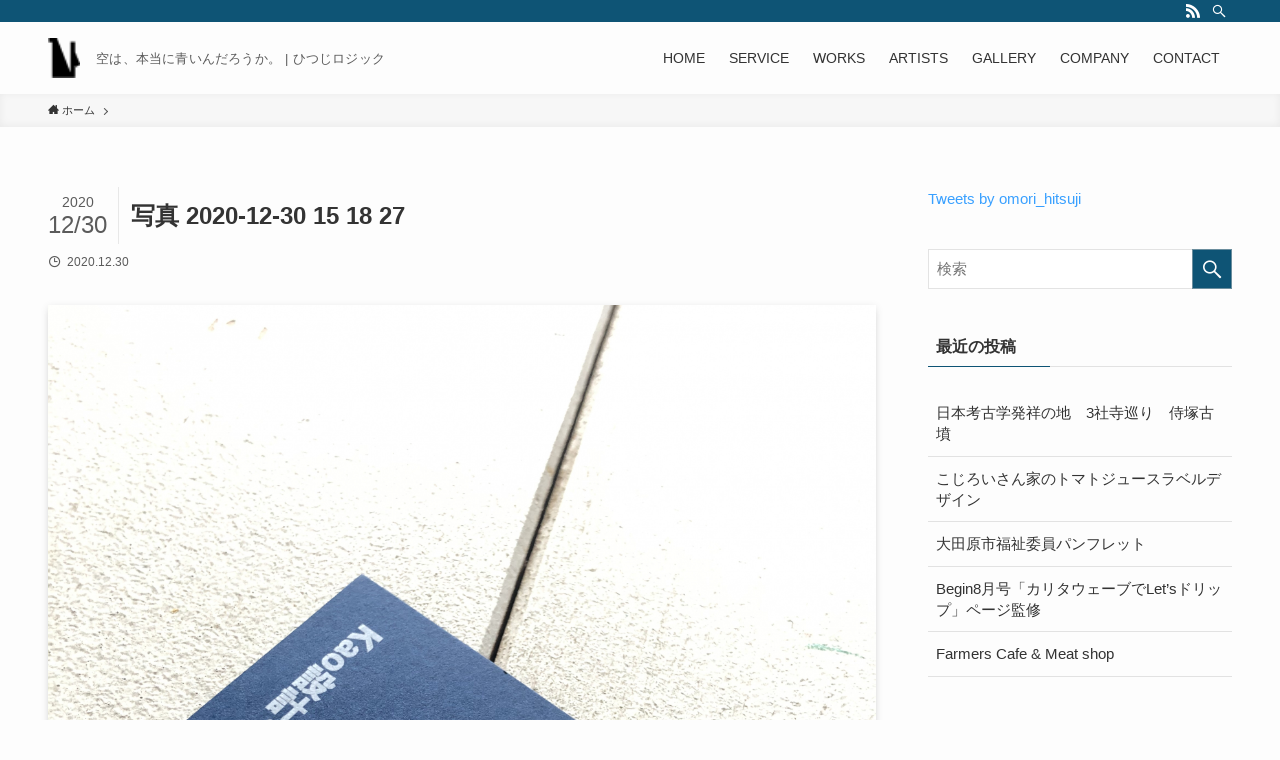

--- FILE ---
content_type: text/html; charset=UTF-8
request_url: https://hitsujilogic.com/kao/%E5%86%99%E7%9C%9F-2020-12-30-15-18-27/
body_size: 76664
content:
<!DOCTYPE html>
<html dir="ltr" lang="ja"
	prefix="og: https://ogp.me/ns#"  data-loaded="false" data-scrolled="false" data-spmenu="closed">
<head>
<meta charset="utf-8">
<meta name="format-detection" content="telephone=no">
<meta http-equiv="X-UA-Compatible" content="IE=edge">
<meta name="viewport" content="width=device-width, viewport-fit=cover">
<title>写真 2020-12-30 15 18 27 | ひつじロジック</title>

		<!-- All in One SEO 4.1.10 -->
		<meta name="robots" content="max-image-preview:large" />
		<link rel="canonical" href="https://hitsujilogic.com/kao/%e5%86%99%e7%9c%9f-2020-12-30-15-18-27/" />
		<meta property="og:locale" content="ja_JP" />
		<meta property="og:site_name" content="ひつじロジック | 空は、本当に青いんだろうか。" />
		<meta property="og:type" content="article" />
		<meta property="og:title" content="写真 2020-12-30 15 18 27 | ひつじロジック" />
		<meta property="og:url" content="https://hitsujilogic.com/kao/%e5%86%99%e7%9c%9f-2020-12-30-15-18-27/" />
		<meta property="article:published_time" content="2020-12-30T13:11:22+00:00" />
		<meta property="article:modified_time" content="2020-12-30T13:11:22+00:00" />
		<meta name="twitter:card" content="summary" />
		<meta name="twitter:title" content="写真 2020-12-30 15 18 27 | ひつじロジック" />
		<script type="application/ld+json" class="aioseo-schema">
			{"@context":"https:\/\/schema.org","@graph":[{"@type":"WebSite","@id":"https:\/\/hitsujilogic.com\/#website","url":"https:\/\/hitsujilogic.com\/","name":"\u3072\u3064\u3058\u30ed\u30b8\u30c3\u30af","description":"\u7a7a\u306f\u3001\u672c\u5f53\u306b\u9752\u3044\u3093\u3060\u308d\u3046\u304b\u3002","inLanguage":"ja","publisher":{"@id":"https:\/\/hitsujilogic.com\/#organization"}},{"@type":"Organization","@id":"https:\/\/hitsujilogic.com\/#organization","name":"\u3072\u3064\u3058\u30ed\u30b8\u30c3\u30af","url":"https:\/\/hitsujilogic.com\/"},{"@type":"BreadcrumbList","@id":"https:\/\/hitsujilogic.com\/kao\/%e5%86%99%e7%9c%9f-2020-12-30-15-18-27\/#breadcrumblist","itemListElement":[{"@type":"ListItem","@id":"https:\/\/hitsujilogic.com\/#listItem","position":1,"item":{"@type":"WebPage","@id":"https:\/\/hitsujilogic.com\/","name":"\u30db\u30fc\u30e0","description":"\u3072\u3064\u3058\u30ed\u30b8\u30c3\u30af\u306e\u516c\u5f0f\u30db\u30fc\u30e0\u30da\u30fc\u30b8\u3067\u3059\u3002","url":"https:\/\/hitsujilogic.com\/"},"nextItem":"https:\/\/hitsujilogic.com\/kao\/%e5%86%99%e7%9c%9f-2020-12-30-15-18-27\/#listItem"},{"@type":"ListItem","@id":"https:\/\/hitsujilogic.com\/kao\/%e5%86%99%e7%9c%9f-2020-12-30-15-18-27\/#listItem","position":2,"item":{"@type":"WebPage","@id":"https:\/\/hitsujilogic.com\/kao\/%e5%86%99%e7%9c%9f-2020-12-30-15-18-27\/","name":"\u5199\u771f 2020-12-30 15 18 27","url":"https:\/\/hitsujilogic.com\/kao\/%e5%86%99%e7%9c%9f-2020-12-30-15-18-27\/"},"previousItem":"https:\/\/hitsujilogic.com\/#listItem"}]},{"@type":"Person","@id":"https:\/\/hitsujilogic.com\/author\/omori\/#author","url":"https:\/\/hitsujilogic.com\/author\/omori\/","name":"omori","image":{"@type":"ImageObject","@id":"https:\/\/hitsujilogic.com\/kao\/%e5%86%99%e7%9c%9f-2020-12-30-15-18-27\/#authorImage","url":"https:\/\/secure.gravatar.com\/avatar\/c0def049b8fce149424d296bdded4652?s=96&d=mm&r=x","width":96,"height":96,"caption":"omori"}},{"@type":"ItemPage","@id":"https:\/\/hitsujilogic.com\/kao\/%e5%86%99%e7%9c%9f-2020-12-30-15-18-27\/#itempage","url":"https:\/\/hitsujilogic.com\/kao\/%e5%86%99%e7%9c%9f-2020-12-30-15-18-27\/","name":"\u5199\u771f 2020-12-30 15 18 27 | \u3072\u3064\u3058\u30ed\u30b8\u30c3\u30af","inLanguage":"ja","isPartOf":{"@id":"https:\/\/hitsujilogic.com\/#website"},"breadcrumb":{"@id":"https:\/\/hitsujilogic.com\/kao\/%e5%86%99%e7%9c%9f-2020-12-30-15-18-27\/#breadcrumblist"},"author":"https:\/\/hitsujilogic.com\/author\/omori\/#author","creator":"https:\/\/hitsujilogic.com\/author\/omori\/#author","datePublished":"2020-12-30T13:11:22+09:00","dateModified":"2020-12-30T13:11:22+09:00"}]}
		</script>
		<script type="text/javascript" >
			window.ga=window.ga||function(){(ga.q=ga.q||[]).push(arguments)};ga.l=+new Date;
			ga('create', "UA-168264675-1", 'auto');
			ga('send', 'pageview');
		</script>
		<script async src="https://www.google-analytics.com/analytics.js"></script>
		<!-- All in One SEO -->

<link rel="alternate" type="application/rss+xml" title="ひつじロジック &raquo; フィード" href="https://hitsujilogic.com/feed/" />
<link rel="alternate" type="application/rss+xml" title="ひつじロジック &raquo; コメントフィード" href="https://hitsujilogic.com/comments/feed/" />
<link rel='stylesheet' id='wp-block-library-css'  href='https://hitsujilogic.com/wp-includes/css/dist/block-library/style.min.css?ver=5.9.12' type='text/css' media='all' />
<link rel='stylesheet' id='main_style-css'  href='https://hitsujilogic.com/wp-content/themes/swell/assets/css/main.css?ver=2.5.5.3' type='text/css' media='all' />
<link rel='stylesheet' id='swell_blocks-css'  href='https://hitsujilogic.com/wp-content/themes/swell/assets/css/blocks.css?ver=2.5.5.3' type='text/css' media='all' />
<style id='swell_custom-inline-css' type='text/css'>
:root{--color_main:#0e5475;--color_text:#333;--color_link:#39a0ff;--color_border:rgba(200,200,200,.5);--color_gray:rgba(200,200,200,.15);--color_htag:#0e5475;--color_bg:#fdfdfd;--color_gradient1:#d8ffff;--color_gradient2:#87e7ff;--color_main_thin:rgba(18, 105, 146, 0.05 );--color_main_dark:rgba(11, 63, 88, 1 );--color_list_check:#0e5475;--color_list_num:#0e5475;--color_list_good:#86dd7b;--color_list_bad:#f36060;--color_faq_q:#d55656;--color_faq_a:#6599b7;--color_capbox_01:#f59b5f;--color_capbox_01_bg:#fff8eb;--color_capbox_02:#5fb9f5;--color_capbox_02_bg:#edf5ff;--color_capbox_03:#2fcd90;--color_capbox_03_bg:#eafaf2;--color_icon_good:#3cd250;--color_icon_good_bg:#ecffe9;--color_icon_bad:#4b73eb;--color_icon_bad_bg:#eafaff;--color_icon_info:#f578b4;--color_icon_info_bg:#fff0fa;--color_icon_announce:#ffa537;--color_icon_announce_bg:#fff5f0;--color_icon_pen:#7a7a7a;--color_icon_pen_bg:#f7f7f7;--color_icon_book:#787364;--color_icon_book_bg:#f8f6ef;--color_icon_point:#ffa639;--color_icon_check:#86d67c;--color_icon_batsu:#f36060;--color_icon_hatena:#5295cc;--color_icon_caution:#f7da38;--color_icon_memo:#84878a;--color_btn_red:#f74a4a;--color_btn_blue:#338df4;--color_btn_green:#62d847;--color_btn_blue_dark:rgba(38, 106, 183, 1 );--color_btn_red_dark:rgba(185, 56, 56, 1 );--color_btn_green_dark:rgba(74, 162, 53, 1 );--color_deep01:#e44141;--color_deep02:#3d79d5;--color_deep03:#63a84d;--color_deep04:#f09f4d;--color_pale01:#fff2f0;--color_pale02:#f3f8fd;--color_pale03:#f1f9ee;--color_pale04:#fdf9ee;--color_mark_blue:#b7e3ff;--color_mark_green:#bdf9c3;--color_mark_yellow:#fcf69f;--color_mark_orange:#ffddbc;--border01:solid 1px var(--color_main);--border02:double 4px var(--color_main);--border03:dashed 2px var(--color_border);--border04:solid 4px var(--color_gray);--card_posts_thumb_ratio:56.25%;--list_posts_thumb_ratio:61.8%;--big_posts_thumb_ratio:56.25%;--thumb_posts_thumb_ratio:61.8%;--swl-content_font_size:4vw;--color_header_bg:#fdfdfd;--color_header_text:#333;--color_footer_bg:#0e5475;--color_footer_text:#ffffff;--container_size:1296px;--article_size:944px;--logo_size_sp:48px;--logo_size_pc:40px;--logo_size_pcfix:32px;}.is-style-btn_normal a{border-radius:80px}.is-style-btn_solid a{border-radius:80px}.is-style-btn_shiny a{border-radius:80px}.is-style-btn_line a{border-radius:80px}.post_content blockquote{padding:1.5em 2em 1.5em 3em}.post_content blockquote::before{content:"";display:block;width:5px;height:calc(100% - 3em);top:1.5em;left:1.5em;border-left:solid 1px rgba(180,180,180,.75);border-right:solid 1px rgba(180,180,180,.75);}.mark_blue{background:-webkit-linear-gradient(transparent 64%,var(--color_mark_blue) 0%);background:linear-gradient(transparent 64%,var(--color_mark_blue) 0%)}.mark_green{background:-webkit-linear-gradient(transparent 64%,var(--color_mark_green) 0%);background:linear-gradient(transparent 64%,var(--color_mark_green) 0%)}.mark_yellow{background:-webkit-linear-gradient(transparent 64%,var(--color_mark_yellow) 0%);background:linear-gradient(transparent 64%,var(--color_mark_yellow) 0%)}.mark_orange{background:-webkit-linear-gradient(transparent 64%,var(--color_mark_orange) 0%);background:linear-gradient(transparent 64%,var(--color_mark_orange) 0%)}[class*="is-style-icon_"]{color:#333;border-width:0}[class*="is-style-big_icon_"]{position:relative;padding:2em 1.5em 1.5em;border-width:2px;border-style:solid}[data-col="gray"] .c-balloon__text{background:#f7f7f7;border-color:#ccc}[data-col="gray"] .c-balloon__before{border-right-color:#f7f7f7}[data-col="green"] .c-balloon__text{background:#d1f8c2;border-color:#9ddd93}[data-col="green"] .c-balloon__before{border-right-color:#d1f8c2}[data-col="blue"] .c-balloon__text{background:#e2f6ff;border-color:#93d2f0}[data-col="blue"] .c-balloon__before{border-right-color:#e2f6ff}[data-col="red"] .c-balloon__text{background:#ffebeb;border-color:#f48789}[data-col="red"] .c-balloon__before{border-right-color:#ffebeb}[data-col="yellow"] .c-balloon__text{background:#f9f7d2;border-color:#fbe593}[data-col="yellow"] .c-balloon__before{border-right-color:#f9f7d2}.-type-list2 .p-postList__body::after,.-type-big .p-postList__body::after{content: "READ MORE »";}.c-postThumb__cat{background-color:#0e5475;color:#fff;background-image: repeating-linear-gradient(-45deg,rgba(255,255,255,.1),rgba(255,255,255,.1) 6px,transparent 6px,transparent 12px)}.post_content h2{background:var(--color_htag);padding:.75em 1em;color:#fff}.post_content h2::before{position:absolute;display:block;pointer-events:none;content:"";top:-4px;left:0;width:100%;height:calc(100% + 4px);box-sizing:content-box;border-top:solid 2px var(--color_htag);border-bottom:solid 2px var(--color_htag)}.post_content h3{padding:0 .5em .5em}.post_content h3::before{content:"";width:100%;height:2px;background: repeating-linear-gradient(90deg, var(--color_htag) 0%, var(--color_htag) 29.3%, rgba(150,150,150,.2) 29.3%, rgba(150,150,150,.2) 100%)}.post_content h4{padding:0 0 0 16px;border-left:solid 2px var(--color_htag)}body{font-weight:500;font-family:"游ゴシック体", "Yu Gothic", YuGothic, "Hiragino Kaku Gothic ProN", "Hiragino Sans", Meiryo, sans-serif}.l-header__bar{color:#fff;background:var(--color_main)}.l-header__inner{-webkit-box-pack:end;-webkit-justify-content:flex-end;justify-content:flex-end}.c-gnav a::after{background:var(--color_main);width:100%;height:2px;transform:scaleX(0)}.p-spHeadMenu .menu-item.-current{border-bottom-color:var(--color_main)}.c-gnav > li:hover > a::after,.c-gnav > .-current > a::after{transform: scaleX(1)}.c-gnav .sub-menu{color:#333;background:#fff}.l-fixHeader::before{opacity:1}#pagetop{border-radius:50%}.c-widget__title.-spmenu{padding:.5em .75em;border-radius:var(--swl-radius--2, 0px);background:var(--color_main);color:#fff;}.c-widget__title.-footer{padding:.5em}.c-widget__title.-footer::before{content:"";bottom:0;left:0;width:40%;z-index:1;background:var(--color_main)}.c-widget__title.-footer::after{content:"";bottom:0;left:0;width:100%;background:var(--color_border)}.c-secTitle{border-left:solid 2px var(--color_main);padding:0em .75em}.p-spMenu{color:#333}.p-spMenu__inner::before{background:#fdfdfd;opacity:1}.p-spMenu__overlay{background:#000;opacity:0.6}[class*="page-numbers"]{color:#fff;background-color:#dedede}a{text-decoration: none}.l-topTitleArea.c-filterLayer::before{background-color:#000;opacity:0.2;content:""}@media screen and (min-width: 960px){:root{}}@media screen and (max-width: 959px){:root{}.l-header__logo{margin-right:auto}}@media screen and (min-width: 600px){:root{--swl-content_font_size:17px;}}@media screen and (max-width: 599px){:root{}}.l-fixHeader .l-fixHeader__gnav{order:0}[data-scrolled=true] .l-fixHeader[data-ready]{-webkit-transform:translateY(0)!important;transform:translateY(0)!important;visibility:visible;opacity:1}.-body-solid .l-fixHeader{box-shadow:0 2px 4px var(--swl-color_shadow)}.l-fixHeader__inner{position:relative;z-index:1;display:flex;align-items:stretch;justify-content:space-between;padding-top:0;padding-bottom:0;color:var(--color_header_text)}.l-fixHeader__logo{display:flex;align-items:center;order:0;margin-right:24px;padding:16px 0;line-height:1}.-body-solid .c-shareBtns__btn,.-body-solid .is-style-balloon>.c-tabList .c-tabList__button,.-body-solid .p-snsCta,.-body-solid [class*=page-numbers]{box-shadow:var(--swl-box_shadow)}.-body-solid .is-style-btn_normal a,.-body-solid .is-style-btn_shiny a{box-shadow:var(--swl-btn_shadow)}.-body-solid .p-articleThumb__img,.-body-solid .p-articleThumb__youtube{box-shadow:var(--swl-img_shadow)}.-body-solid .p-pickupBanners__item .c-bannerLink,.-body-solid .p-postList__thumb{box-shadow:0 2px 8px rgba(0,0,0,.1),0 4px 4px -4px rgba(0,0,0,.1)}.-body-solid .p-postList.-w-ranking li::before{background-image:repeating-linear-gradient(-45deg,rgba(255,255,255,.1),rgba(255,255,255,.1) 6px,transparent 6px,transparent 12px);box-shadow:1px 1px 4px rgba(0,0,0,.2)}.l-header__bar{position:relative;width:100%}.l-header__bar .c-catchphrase{width:50%;margin-right:auto;padding:4px 0;overflow:hidden;color:inherit;font-size:12px;line-height:14px;letter-spacing:.2px;white-space:nowrap}.l-header__bar .c-iconList .c-iconList__link{margin:0;padding:4px 6px}.l-header__barInner{display:flex;align-items:center;justify-content:flex-end}@media (min-width:960px){.-series .l-header__inner{display:flex;align-items:stretch}.-series .l-header__logo{display:flex;flex-wrap:wrap;align-items:center;margin-right:24px;padding:16px 0}.-series .l-header__logo .c-catchphrase{padding:4px 0;font-size:13px}.-series .c-headLogo{margin-right:16px}.-series-right .l-header__inner{justify-content:space-between}.-series-right .c-gnavWrap{margin-left:auto}.-series-right .w-header{margin-left:12px}.-series-left .w-header{margin-left:auto}}@media (min-width:960px) and (min-width:600px){.-series .c-headLogo{max-width:400px}}.c-gnav .sub-menu a::before,.c-listMenu a::before{font-weight:400;font-family:icomoon!important;font-style:normal;font-variant:normal;line-height:1;text-transform:none;-webkit-font-smoothing:antialiased;-moz-osx-font-smoothing:grayscale}.c-submenuToggleBtn{display:none}.c-listMenu a{padding:.75em 1em .75em 1.5em;transition:padding .25s}.c-listMenu a:hover{padding-right:.75em;padding-left:1.75em}.c-gnav .sub-menu a::before,.c-listMenu a::before{position:absolute;top:50%;left:2px;display:inline-block;color:inherit;vertical-align:middle;-webkit-transform:translateY(-50%);transform:translateY(-50%);content:"\e921"}.c-listMenu .children,.c-listMenu .sub-menu{margin:0}.c-listMenu .children a,.c-listMenu .sub-menu a{padding-left:2.5em;font-size:.9em}.c-listMenu .children a::before,.c-listMenu .sub-menu a::before{left:1em}.c-listMenu .children a:hover,.c-listMenu .sub-menu a:hover{padding-left:2.75em}.c-listMenu .children ul a,.c-listMenu .sub-menu ul a{padding-left:3.25em}.c-listMenu .children ul a::before,.c-listMenu .sub-menu ul a::before{left:1.75em}.c-listMenu .children ul a:hover,.c-listMenu .sub-menu ul a:hover{padding-left:3.5em}.c-gnav li:hover>.sub-menu{visibility:visible;opacity:1}.c-gnav .sub-menu::before{position:absolute;top:0;left:0;z-index:0;width:100%;height:100%;background:inherit;content:""}.c-gnav .sub-menu .sub-menu{top:0;left:100%;z-index:-1}.c-gnav .sub-menu a{padding-left:2em}.c-gnav .sub-menu a::before{left:.5em}.c-gnav .sub-menu a:hover .ttl{left:4px}:root{--color_content_bg:var(--color_bg);}.c-widget__title.-side{padding:.5em}.c-widget__title.-side::before{content:"";bottom:0;left:0;width:40%;z-index:1;background:var(--color_main)}.c-widget__title.-side::after{content:"";bottom:0;left:0;width:100%;background:var(--color_border)}.c-shareBtns__item:not(:last-child){margin-right:4px}.c-shareBtns__btn{padding:8px 0}@media screen and (min-width: 960px){:root{}}@media screen and (max-width: 959px){:root{}}@media screen and (min-width: 600px){:root{}}@media screen and (max-width: 599px){:root{}}.p-relatedPosts .p-postList__item{margin-bottom:1.5em}@media (min-width:600px){.p-relatedPosts .p-postList__item{width:calc(100% / 3)}}@media screen and (min-width:1240px){.p-relatedPosts .p-postList__item{width:25%}}@media screen and (min-width:600px) and (max-width:1239px){.p-relatedPosts .p-postList__item:nth-child(7),.p-relatedPosts .p-postList__item:nth-child(8){display:none}}.swell-toc-placeholder:empty{display:none}.-index-off .p-toc{display:none}.p-toc.-modal{height:100%;margin:0;padding:0;overflow-y:auto}#main_content .p-toc{max-width:800px;margin:4em auto;border-radius:var(--swl-radius--2,0)}#sidebar .p-toc{margin-top:-.5em}.p-toc__ttl{position:relative;display:block;font-size:1.2em;line-height:1;text-align:center}.p-toc__ttl::before{display:inline-block;margin-right:.5em;padding-bottom:2px;font-family:icomoon;vertical-align:middle;content:"\e918"}#index_modal .p-toc__ttl{margin-bottom:.5em}.p-toc__list li{line-height:1.6}.p-toc__list li li{font-size:.9em}.p-toc__list ol,.p-toc__list ul{padding-bottom:.5em;padding-left:.5em}.p-toc__list .mininote{display:none}.post_content .p-toc__list{padding-left:0}#sidebar .p-toc__list{margin-bottom:0}#sidebar .p-toc__list ol,#sidebar .p-toc__list ul{padding-left:0}.p-toc__link{color:inherit;font-size:inherit;text-decoration:none}.p-toc__link:hover{opacity:.8}.p-toc.-double{padding:1.5em 1em 1em;background:var(--color_gray);background:linear-gradient(-45deg,transparent 25%,var(--color_gray) 25%,var(--color_gray) 50%,transparent 50%,transparent 75%,var(--color_gray) 75%,var(--color_gray));background-size:4px 4px;background-clip:padding-box;border-top:double 4px var(--color_border);border-bottom:double 4px var(--color_border)}.p-toc.-double .p-toc__ttl{margin-bottom:.75em}@media (min-width:600px){.p-toc.-double{padding:2em 2em 2em}}@media (min-width:960px){#main_content .p-toc{width:92%}}.p-pnLinks{display:flex;align-items:stretch;justify-content:space-between;margin:2em 0}.p-pnLinks__item{position:relative;width:49%;font-size:3vw}.p-pnLinks__item::before{position:absolute;top:50%;z-index:1;display:block;width:.5em;height:.5em;content:"";pointer-events:none}.p-pnLinks__item.-prev::before{left:.35em;border-bottom:solid 1px currentColor;border-left:solid 1px currentColor;-webkit-transform:rotate(45deg) translateY(-50%);transform:rotate(45deg) translateY(-50%)}.p-pnLinks__item.-prev .p-pnLinks__thumb{margin-right:8px}.p-pnLinks__item.-next .p-pnLinks__link{justify-content:flex-end}.p-pnLinks__item.-next::before{right:.35em;border-right:solid 1px currentColor;border-bottom:solid 1px currentColor;-webkit-transform:rotate(-45deg) translateY(-50%);transform:rotate(-45deg) translateY(-50%)}.p-pnLinks__item.-next .p-pnLinks__thumb{order:2;margin-left:8px}.p-pnLinks__link{position:relative;display:flex;align-items:center;width:100%;height:100%;min-height:4em;padding:.5em 1em;color:inherit;line-height:1.4;text-decoration:none;border-radius:var(--swl-radius--2,0);transition:box-shadow .25s}.p-pnLinks__thumb{width:48px;height:32px;-o-object-fit:cover;object-fit:cover;border-radius:var(--swl-radius--4,0)}.p-pnLinks .-prev .p-pnLinks__link{border-left:solid 1.25em var(--color_main)}.p-pnLinks .-prev::before{color:#fff}.p-pnLinks .-next .p-pnLinks__link{border-right:solid 1.25em var(--color_main)}.p-pnLinks .-next::before{color:#fff}@media (min-width:600px){.p-pnLinks__item{font-size:13px}.p-pnLinks__thumb{width:72px;height:48px}.p-pnLinks__title{transition:-webkit-transform .25s;transition:transform .25s;transition:transform .25s,-webkit-transform .25s}.-prev>.p-pnLinks__link:hover .p-pnLinks__title{-webkit-transform:translateX(4px);transform:translateX(4px)}.-next>.p-pnLinks__link:hover .p-pnLinks__title{-webkit-transform:translateX(-4px);transform:translateX(-4px)}.p-pnLinks .-prev .p-pnLinks__link:hover{box-shadow:1px 1px 2px var(--swl-color_shadow)}.p-pnLinks .-next .p-pnLinks__link:hover{box-shadow:-1px 1px 2px var(--swl-color_shadow)}}@media (max-width:959px){.p-pnLinks.-thumb-on{display:block}.p-pnLinks.-thumb-on .p-pnLinks__item{width:100%}}
</style>
<link rel='stylesheet' id='swell-parts/footer-css'  href='https://hitsujilogic.com/wp-content/themes/swell/assets/css/modules/parts/footer.css?ver=2.5.5.3' type='text/css' media='all' />
<link rel='stylesheet' id='swell-page/single-css'  href='https://hitsujilogic.com/wp-content/themes/swell/assets/css/modules/page/single.css?ver=2.5.5.3' type='text/css' media='all' />
<style id='global-styles-inline-css' type='text/css'>
body{--wp--preset--color--black: #000;--wp--preset--color--cyan-bluish-gray: #abb8c3;--wp--preset--color--white: #fff;--wp--preset--color--pale-pink: #f78da7;--wp--preset--color--vivid-red: #cf2e2e;--wp--preset--color--luminous-vivid-orange: #ff6900;--wp--preset--color--luminous-vivid-amber: #fcb900;--wp--preset--color--light-green-cyan: #7bdcb5;--wp--preset--color--vivid-green-cyan: #00d084;--wp--preset--color--pale-cyan-blue: #8ed1fc;--wp--preset--color--vivid-cyan-blue: #0693e3;--wp--preset--color--vivid-purple: #9b51e0;--wp--preset--color--swl-main: var( --color_main );--wp--preset--color--swl-main-thin: var( --color_main_thin );--wp--preset--color--swl-gray: var( --color_gray );--wp--preset--color--swl-deep-01: var(--color_deep01);--wp--preset--color--swl-deep-02: var(--color_deep02);--wp--preset--color--swl-deep-03: var(--color_deep03);--wp--preset--color--swl-deep-04: var(--color_deep04);--wp--preset--color--swl-pale-01: var(--color_pale01);--wp--preset--color--swl-pale-02: var(--color_pale02);--wp--preset--color--swl-pale-03: var(--color_pale03);--wp--preset--color--swl-pale-04: var(--color_pale04);--wp--preset--gradient--vivid-cyan-blue-to-vivid-purple: linear-gradient(135deg,rgba(6,147,227,1) 0%,rgb(155,81,224) 100%);--wp--preset--gradient--light-green-cyan-to-vivid-green-cyan: linear-gradient(135deg,rgb(122,220,180) 0%,rgb(0,208,130) 100%);--wp--preset--gradient--luminous-vivid-amber-to-luminous-vivid-orange: linear-gradient(135deg,rgba(252,185,0,1) 0%,rgba(255,105,0,1) 100%);--wp--preset--gradient--luminous-vivid-orange-to-vivid-red: linear-gradient(135deg,rgba(255,105,0,1) 0%,rgb(207,46,46) 100%);--wp--preset--gradient--very-light-gray-to-cyan-bluish-gray: linear-gradient(135deg,rgb(238,238,238) 0%,rgb(169,184,195) 100%);--wp--preset--gradient--cool-to-warm-spectrum: linear-gradient(135deg,rgb(74,234,220) 0%,rgb(151,120,209) 20%,rgb(207,42,186) 40%,rgb(238,44,130) 60%,rgb(251,105,98) 80%,rgb(254,248,76) 100%);--wp--preset--gradient--blush-light-purple: linear-gradient(135deg,rgb(255,206,236) 0%,rgb(152,150,240) 100%);--wp--preset--gradient--blush-bordeaux: linear-gradient(135deg,rgb(254,205,165) 0%,rgb(254,45,45) 50%,rgb(107,0,62) 100%);--wp--preset--gradient--luminous-dusk: linear-gradient(135deg,rgb(255,203,112) 0%,rgb(199,81,192) 50%,rgb(65,88,208) 100%);--wp--preset--gradient--pale-ocean: linear-gradient(135deg,rgb(255,245,203) 0%,rgb(182,227,212) 50%,rgb(51,167,181) 100%);--wp--preset--gradient--electric-grass: linear-gradient(135deg,rgb(202,248,128) 0%,rgb(113,206,126) 100%);--wp--preset--gradient--midnight: linear-gradient(135deg,rgb(2,3,129) 0%,rgb(40,116,252) 100%);--wp--preset--duotone--dark-grayscale: url('#wp-duotone-dark-grayscale');--wp--preset--duotone--grayscale: url('#wp-duotone-grayscale');--wp--preset--duotone--purple-yellow: url('#wp-duotone-purple-yellow');--wp--preset--duotone--blue-red: url('#wp-duotone-blue-red');--wp--preset--duotone--midnight: url('#wp-duotone-midnight');--wp--preset--duotone--magenta-yellow: url('#wp-duotone-magenta-yellow');--wp--preset--duotone--purple-green: url('#wp-duotone-purple-green');--wp--preset--duotone--blue-orange: url('#wp-duotone-blue-orange');--wp--preset--font-size--small: 12px;--wp--preset--font-size--medium: 18px;--wp--preset--font-size--large: 20px;--wp--preset--font-size--x-large: 42px;--wp--preset--font-size--xs: 10px;--wp--preset--font-size--huge: 28px;}.has-black-color{color: var(--wp--preset--color--black) !important;}.has-cyan-bluish-gray-color{color: var(--wp--preset--color--cyan-bluish-gray) !important;}.has-white-color{color: var(--wp--preset--color--white) !important;}.has-pale-pink-color{color: var(--wp--preset--color--pale-pink) !important;}.has-vivid-red-color{color: var(--wp--preset--color--vivid-red) !important;}.has-luminous-vivid-orange-color{color: var(--wp--preset--color--luminous-vivid-orange) !important;}.has-luminous-vivid-amber-color{color: var(--wp--preset--color--luminous-vivid-amber) !important;}.has-light-green-cyan-color{color: var(--wp--preset--color--light-green-cyan) !important;}.has-vivid-green-cyan-color{color: var(--wp--preset--color--vivid-green-cyan) !important;}.has-pale-cyan-blue-color{color: var(--wp--preset--color--pale-cyan-blue) !important;}.has-vivid-cyan-blue-color{color: var(--wp--preset--color--vivid-cyan-blue) !important;}.has-vivid-purple-color{color: var(--wp--preset--color--vivid-purple) !important;}.has-black-background-color{background-color: var(--wp--preset--color--black) !important;}.has-cyan-bluish-gray-background-color{background-color: var(--wp--preset--color--cyan-bluish-gray) !important;}.has-white-background-color{background-color: var(--wp--preset--color--white) !important;}.has-pale-pink-background-color{background-color: var(--wp--preset--color--pale-pink) !important;}.has-vivid-red-background-color{background-color: var(--wp--preset--color--vivid-red) !important;}.has-luminous-vivid-orange-background-color{background-color: var(--wp--preset--color--luminous-vivid-orange) !important;}.has-luminous-vivid-amber-background-color{background-color: var(--wp--preset--color--luminous-vivid-amber) !important;}.has-light-green-cyan-background-color{background-color: var(--wp--preset--color--light-green-cyan) !important;}.has-vivid-green-cyan-background-color{background-color: var(--wp--preset--color--vivid-green-cyan) !important;}.has-pale-cyan-blue-background-color{background-color: var(--wp--preset--color--pale-cyan-blue) !important;}.has-vivid-cyan-blue-background-color{background-color: var(--wp--preset--color--vivid-cyan-blue) !important;}.has-vivid-purple-background-color{background-color: var(--wp--preset--color--vivid-purple) !important;}.has-black-border-color{border-color: var(--wp--preset--color--black) !important;}.has-cyan-bluish-gray-border-color{border-color: var(--wp--preset--color--cyan-bluish-gray) !important;}.has-white-border-color{border-color: var(--wp--preset--color--white) !important;}.has-pale-pink-border-color{border-color: var(--wp--preset--color--pale-pink) !important;}.has-vivid-red-border-color{border-color: var(--wp--preset--color--vivid-red) !important;}.has-luminous-vivid-orange-border-color{border-color: var(--wp--preset--color--luminous-vivid-orange) !important;}.has-luminous-vivid-amber-border-color{border-color: var(--wp--preset--color--luminous-vivid-amber) !important;}.has-light-green-cyan-border-color{border-color: var(--wp--preset--color--light-green-cyan) !important;}.has-vivid-green-cyan-border-color{border-color: var(--wp--preset--color--vivid-green-cyan) !important;}.has-pale-cyan-blue-border-color{border-color: var(--wp--preset--color--pale-cyan-blue) !important;}.has-vivid-cyan-blue-border-color{border-color: var(--wp--preset--color--vivid-cyan-blue) !important;}.has-vivid-purple-border-color{border-color: var(--wp--preset--color--vivid-purple) !important;}.has-vivid-cyan-blue-to-vivid-purple-gradient-background{background: var(--wp--preset--gradient--vivid-cyan-blue-to-vivid-purple) !important;}.has-light-green-cyan-to-vivid-green-cyan-gradient-background{background: var(--wp--preset--gradient--light-green-cyan-to-vivid-green-cyan) !important;}.has-luminous-vivid-amber-to-luminous-vivid-orange-gradient-background{background: var(--wp--preset--gradient--luminous-vivid-amber-to-luminous-vivid-orange) !important;}.has-luminous-vivid-orange-to-vivid-red-gradient-background{background: var(--wp--preset--gradient--luminous-vivid-orange-to-vivid-red) !important;}.has-very-light-gray-to-cyan-bluish-gray-gradient-background{background: var(--wp--preset--gradient--very-light-gray-to-cyan-bluish-gray) !important;}.has-cool-to-warm-spectrum-gradient-background{background: var(--wp--preset--gradient--cool-to-warm-spectrum) !important;}.has-blush-light-purple-gradient-background{background: var(--wp--preset--gradient--blush-light-purple) !important;}.has-blush-bordeaux-gradient-background{background: var(--wp--preset--gradient--blush-bordeaux) !important;}.has-luminous-dusk-gradient-background{background: var(--wp--preset--gradient--luminous-dusk) !important;}.has-pale-ocean-gradient-background{background: var(--wp--preset--gradient--pale-ocean) !important;}.has-electric-grass-gradient-background{background: var(--wp--preset--gradient--electric-grass) !important;}.has-midnight-gradient-background{background: var(--wp--preset--gradient--midnight) !important;}.has-small-font-size{font-size: var(--wp--preset--font-size--small) !important;}.has-medium-font-size{font-size: var(--wp--preset--font-size--medium) !important;}.has-large-font-size{font-size: var(--wp--preset--font-size--large) !important;}.has-x-large-font-size{font-size: var(--wp--preset--font-size--x-large) !important;}
</style>
<link rel='stylesheet' id='contact-form-7-css'  href='https://hitsujilogic.com/wp-content/plugins/contact-form-7/includes/css/styles.css?ver=5.5.6' type='text/css' media='all' />
<link rel='stylesheet' id='wpt-twitter-feed-css'  href='https://hitsujilogic.com/wp-content/plugins/wp-to-twitter/css/twitter-feed.css?ver=5.9.12' type='text/css' media='all' />

<noscript><link href="https://hitsujilogic.com/wp-content/themes/swell/assets/css/noscript.css" rel="stylesheet"></noscript>
<link rel="https://api.w.org/" href="https://hitsujilogic.com/wp-json/" /><link rel="alternate" type="application/json" href="https://hitsujilogic.com/wp-json/wp/v2/media/1067" /><link rel='shortlink' href='https://hitsujilogic.com/?p=1067' />
<link rel="icon" href="https://hitsujilogic.com/wp-content/uploads/2021/02/icon-370x420.png" sizes="32x32" />
<link rel="icon" href="https://hitsujilogic.com/wp-content/uploads/2021/02/icon-370x420.png" sizes="192x192" />
<link rel="apple-touch-icon" href="https://hitsujilogic.com/wp-content/uploads/2021/02/icon-370x420.png" />
<meta name="msapplication-TileImage" content="https://hitsujilogic.com/wp-content/uploads/2021/02/icon-370x420.png" />

<style id="swell_custom_css"></style>
</head>
<body>
<svg xmlns="http://www.w3.org/2000/svg" viewBox="0 0 0 0" width="0" height="0" focusable="false" role="none" style="visibility: hidden; position: absolute; left: -9999px; overflow: hidden;" ><defs><filter id="wp-duotone-dark-grayscale"><feColorMatrix color-interpolation-filters="sRGB" type="matrix" values=" .299 .587 .114 0 0 .299 .587 .114 0 0 .299 .587 .114 0 0 .299 .587 .114 0 0 " /><feComponentTransfer color-interpolation-filters="sRGB" ><feFuncR type="table" tableValues="0 0.49803921568627" /><feFuncG type="table" tableValues="0 0.49803921568627" /><feFuncB type="table" tableValues="0 0.49803921568627" /><feFuncA type="table" tableValues="1 1" /></feComponentTransfer><feComposite in2="SourceGraphic" operator="in" /></filter></defs></svg><svg xmlns="http://www.w3.org/2000/svg" viewBox="0 0 0 0" width="0" height="0" focusable="false" role="none" style="visibility: hidden; position: absolute; left: -9999px; overflow: hidden;" ><defs><filter id="wp-duotone-grayscale"><feColorMatrix color-interpolation-filters="sRGB" type="matrix" values=" .299 .587 .114 0 0 .299 .587 .114 0 0 .299 .587 .114 0 0 .299 .587 .114 0 0 " /><feComponentTransfer color-interpolation-filters="sRGB" ><feFuncR type="table" tableValues="0 1" /><feFuncG type="table" tableValues="0 1" /><feFuncB type="table" tableValues="0 1" /><feFuncA type="table" tableValues="1 1" /></feComponentTransfer><feComposite in2="SourceGraphic" operator="in" /></filter></defs></svg><svg xmlns="http://www.w3.org/2000/svg" viewBox="0 0 0 0" width="0" height="0" focusable="false" role="none" style="visibility: hidden; position: absolute; left: -9999px; overflow: hidden;" ><defs><filter id="wp-duotone-purple-yellow"><feColorMatrix color-interpolation-filters="sRGB" type="matrix" values=" .299 .587 .114 0 0 .299 .587 .114 0 0 .299 .587 .114 0 0 .299 .587 .114 0 0 " /><feComponentTransfer color-interpolation-filters="sRGB" ><feFuncR type="table" tableValues="0.54901960784314 0.98823529411765" /><feFuncG type="table" tableValues="0 1" /><feFuncB type="table" tableValues="0.71764705882353 0.25490196078431" /><feFuncA type="table" tableValues="1 1" /></feComponentTransfer><feComposite in2="SourceGraphic" operator="in" /></filter></defs></svg><svg xmlns="http://www.w3.org/2000/svg" viewBox="0 0 0 0" width="0" height="0" focusable="false" role="none" style="visibility: hidden; position: absolute; left: -9999px; overflow: hidden;" ><defs><filter id="wp-duotone-blue-red"><feColorMatrix color-interpolation-filters="sRGB" type="matrix" values=" .299 .587 .114 0 0 .299 .587 .114 0 0 .299 .587 .114 0 0 .299 .587 .114 0 0 " /><feComponentTransfer color-interpolation-filters="sRGB" ><feFuncR type="table" tableValues="0 1" /><feFuncG type="table" tableValues="0 0.27843137254902" /><feFuncB type="table" tableValues="0.5921568627451 0.27843137254902" /><feFuncA type="table" tableValues="1 1" /></feComponentTransfer><feComposite in2="SourceGraphic" operator="in" /></filter></defs></svg><svg xmlns="http://www.w3.org/2000/svg" viewBox="0 0 0 0" width="0" height="0" focusable="false" role="none" style="visibility: hidden; position: absolute; left: -9999px; overflow: hidden;" ><defs><filter id="wp-duotone-midnight"><feColorMatrix color-interpolation-filters="sRGB" type="matrix" values=" .299 .587 .114 0 0 .299 .587 .114 0 0 .299 .587 .114 0 0 .299 .587 .114 0 0 " /><feComponentTransfer color-interpolation-filters="sRGB" ><feFuncR type="table" tableValues="0 0" /><feFuncG type="table" tableValues="0 0.64705882352941" /><feFuncB type="table" tableValues="0 1" /><feFuncA type="table" tableValues="1 1" /></feComponentTransfer><feComposite in2="SourceGraphic" operator="in" /></filter></defs></svg><svg xmlns="http://www.w3.org/2000/svg" viewBox="0 0 0 0" width="0" height="0" focusable="false" role="none" style="visibility: hidden; position: absolute; left: -9999px; overflow: hidden;" ><defs><filter id="wp-duotone-magenta-yellow"><feColorMatrix color-interpolation-filters="sRGB" type="matrix" values=" .299 .587 .114 0 0 .299 .587 .114 0 0 .299 .587 .114 0 0 .299 .587 .114 0 0 " /><feComponentTransfer color-interpolation-filters="sRGB" ><feFuncR type="table" tableValues="0.78039215686275 1" /><feFuncG type="table" tableValues="0 0.94901960784314" /><feFuncB type="table" tableValues="0.35294117647059 0.47058823529412" /><feFuncA type="table" tableValues="1 1" /></feComponentTransfer><feComposite in2="SourceGraphic" operator="in" /></filter></defs></svg><svg xmlns="http://www.w3.org/2000/svg" viewBox="0 0 0 0" width="0" height="0" focusable="false" role="none" style="visibility: hidden; position: absolute; left: -9999px; overflow: hidden;" ><defs><filter id="wp-duotone-purple-green"><feColorMatrix color-interpolation-filters="sRGB" type="matrix" values=" .299 .587 .114 0 0 .299 .587 .114 0 0 .299 .587 .114 0 0 .299 .587 .114 0 0 " /><feComponentTransfer color-interpolation-filters="sRGB" ><feFuncR type="table" tableValues="0.65098039215686 0.40392156862745" /><feFuncG type="table" tableValues="0 1" /><feFuncB type="table" tableValues="0.44705882352941 0.4" /><feFuncA type="table" tableValues="1 1" /></feComponentTransfer><feComposite in2="SourceGraphic" operator="in" /></filter></defs></svg><svg xmlns="http://www.w3.org/2000/svg" viewBox="0 0 0 0" width="0" height="0" focusable="false" role="none" style="visibility: hidden; position: absolute; left: -9999px; overflow: hidden;" ><defs><filter id="wp-duotone-blue-orange"><feColorMatrix color-interpolation-filters="sRGB" type="matrix" values=" .299 .587 .114 0 0 .299 .587 .114 0 0 .299 .587 .114 0 0 .299 .587 .114 0 0 " /><feComponentTransfer color-interpolation-filters="sRGB" ><feFuncR type="table" tableValues="0.098039215686275 1" /><feFuncG type="table" tableValues="0 0.66274509803922" /><feFuncB type="table" tableValues="0.84705882352941 0.41960784313725" /><feFuncA type="table" tableValues="1 1" /></feComponentTransfer><feComposite in2="SourceGraphic" operator="in" /></filter></defs></svg><div id="body_wrap" class="attachment attachment-template-default single single-attachment postid-1067 attachmentid-1067 attachment-jpeg -body-solid -sidebar-on -frame-off id_1067" >
<div id="sp_menu" class="p-spMenu -right">
	<div class="p-spMenu__inner">
		<div class="p-spMenu__closeBtn">
			<div class="c-iconBtn -menuBtn" data-onclick="toggleMenu" aria-label="メニューを閉じる">
				<i class="c-iconBtn__icon icon-close-thin"></i>
			</div>
		</div>
		<div class="p-spMenu__body">
			<div class="c-widget__title -spmenu">
				MENU			</div>
			<div class="p-spMenu__nav">
				<ul class="c-spnav c-listMenu"><li class="menu-item menu-item-type-custom menu-item-object-custom menu-item-home menu-item-22"><a href="http://hitsujilogic.com/">HOME</a></li>
<li class="menu-item menu-item-type-post_type menu-item-object-page menu-item-has-children menu-item-2281"><a href="https://hitsujilogic.com/service/">SERVICE</a>
<ul class="sub-menu">
	<li class="menu-item menu-item-type-post_type menu-item-object-page menu-item-3516"><a href="https://hitsujilogic.com/song/">第二回ひつ研 テーマソング募集！！</a></li>
	<li class="menu-item menu-item-type-post_type menu-item-object-page menu-item-2267"><a href="https://hitsujilogic.com/%e3%83%87%e3%82%b6%e3%82%a4%e3%83%b3%e3%83%bb%e5%8d%b0%e5%88%b7/">デザイン・印刷</a></li>
	<li class="menu-item menu-item-type-post_type menu-item-object-page menu-item-2271"><a href="https://hitsujilogic.com/%e3%82%a6%e3%82%a7%e3%83%96%e3%82%b5%e3%82%a4%e3%83%88%e4%bd%9c%e6%88%90/">ウェブサイト作成</a></li>
	<li class="menu-item menu-item-type-post_type menu-item-object-page menu-item-2280"><a href="https://hitsujilogic.com/%e5%86%99%e7%9c%9f%e6%92%ae%e5%bd%b1%e3%83%bb%e6%98%a0%e5%83%8f%e5%88%b6%e4%bd%9c/">写真撮影・映像制作</a></li>
</ul>
</li>
<li class="menu-item menu-item-type-post_type menu-item-object-page menu-item-35"><a href="https://hitsujilogic.com/works/">WORKS</a></li>
<li class="menu-item menu-item-type-post_type menu-item-object-page menu-item-25"><a href="https://hitsujilogic.com/artists/">ARTISTS</a></li>
<li class="menu-item menu-item-type-post_type menu-item-object-page menu-item-144"><a href="https://hitsujilogic.com/gallery/">GALLERY</a></li>
<li class="menu-item menu-item-type-post_type menu-item-object-page menu-item-21"><a href="https://hitsujilogic.com/company/">COMPANY</a></li>
<li class="menu-item menu-item-type-post_type menu-item-object-page menu-item-40"><a href="https://hitsujilogic.com/contact/">CONTACT</a></li>
</ul>			</div>
			<div id="sp_menu_bottom" class="p-spMenu__bottom w-spMenuBottom"><div id="tag_cloud-2" class="c-widget widget_tag_cloud"><div class="c-widget__title -spmenu">タグ</div><div class="tagcloud"><a href="https://hitsujilogic.com/tag/artists/" class="tag-cloud-link hov-flash-up tag-link-13 tag-link-position-1" style="font-size: 10pt;" aria-label="artists (2個の項目)">artists</a>
<a href="https://hitsujilogic.com/tag/beauty-n-coffee/" class="tag-cloud-link hov-flash-up tag-link-22 tag-link-position-2" style="font-size: 8pt;" aria-label="Beauty &#039;n coffee (1個の項目)">Beauty &#039;n coffee</a>
<a href="https://hitsujilogic.com/tag/farmerscafe/" class="tag-cloud-link hov-flash-up tag-link-19 tag-link-position-3" style="font-size: 8pt;" aria-label="farmerscafe (1個の項目)">farmerscafe</a>
<a href="https://hitsujilogic.com/tag/feeka/" class="tag-cloud-link hov-flash-up tag-link-46 tag-link-position-4" style="font-size: 8pt;" aria-label="FEEKA (1個の項目)">FEEKA</a>
<a href="https://hitsujilogic.com/tag/good_day_coffee/" class="tag-cloud-link hov-flash-up tag-link-50 tag-link-position-5" style="font-size: 8pt;" aria-label="GOOD_DAY_COFFEE (1個の項目)">GOOD_DAY_COFFEE</a>
<a href="https://hitsujilogic.com/tag/hanabi/" class="tag-cloud-link hov-flash-up tag-link-28 tag-link-position-6" style="font-size: 8pt;" aria-label="hanabi (1個の項目)">hanabi</a>
<a href="https://hitsujilogic.com/tag/hikarinocafe/" class="tag-cloud-link hov-flash-up tag-link-15 tag-link-position-7" style="font-size: 8pt;" aria-label="hikarinocafe (1個の項目)">hikarinocafe</a>
<a href="https://hitsujilogic.com/tag/kayo/" class="tag-cloud-link hov-flash-up tag-link-21 tag-link-position-8" style="font-size: 8pt;" aria-label="Kayo (1個の項目)">Kayo</a>
<a href="https://hitsujilogic.com/tag/lyrics/" class="tag-cloud-link hov-flash-up tag-link-29 tag-link-position-9" style="font-size: 15.777777777778pt;" aria-label="lyrics (9個の項目)">lyrics</a>
<a href="https://hitsujilogic.com/tag/melancholy-cat/" class="tag-cloud-link hov-flash-up tag-link-27 tag-link-position-10" style="font-size: 8pt;" aria-label="melancholy cat (1個の項目)">melancholy cat</a>
<a href="https://hitsujilogic.com/tag/peipei/" class="tag-cloud-link hov-flash-up tag-link-12 tag-link-position-11" style="font-size: 16.222222222222pt;" aria-label="peipei (10個の項目)">peipei</a>
<a href="https://hitsujilogic.com/tag/searchlight/" class="tag-cloud-link hov-flash-up tag-link-26 tag-link-position-12" style="font-size: 8pt;" aria-label="searchlight (1個の項目)">searchlight</a>
<a href="https://hitsujilogic.com/tag/work/" class="tag-cloud-link hov-flash-up tag-link-14 tag-link-position-13" style="font-size: 10pt;" aria-label="work (2個の項目)">work</a>
<a href="https://hitsujilogic.com/tag/works/" class="tag-cloud-link hov-flash-up tag-link-10 tag-link-position-14" style="font-size: 8pt;" aria-label="works (1個の項目)">works</a>
<a href="https://hitsujilogic.com/tag/yabu-kara-bou/" class="tag-cloud-link hov-flash-up tag-link-47 tag-link-position-15" style="font-size: 8pt;" aria-label="yabu kara bou (1個の項目)">yabu kara bou</a>
<a href="https://hitsujilogic.com/tag/yumizomi/" class="tag-cloud-link hov-flash-up tag-link-44 tag-link-position-16" style="font-size: 8pt;" aria-label="yumizomi (1個の項目)">yumizomi</a>
<a href="https://hitsujilogic.com/tag/%e3%81%8a%e7%9f%a5%e3%82%89%e3%81%9b/" class="tag-cloud-link hov-flash-up tag-link-6 tag-link-position-17" style="font-size: 8pt;" aria-label="お知らせ (1個の項目)">お知らせ</a>
<a href="https://hitsujilogic.com/tag/%e3%81%9b%e3%81%9b%e3%82%89%e3%81%8e%e3%81%ae%e8%88%9e/" class="tag-cloud-link hov-flash-up tag-link-67 tag-link-position-18" style="font-size: 8pt;" aria-label="せせらぎの舞 (1個の項目)">せせらぎの舞</a>
<a href="https://hitsujilogic.com/tag/%e3%81%b2%e3%81%a4%e3%81%98%e7%8f%88%e7%90%b2/" class="tag-cloud-link hov-flash-up tag-link-8 tag-link-position-19" style="font-size: 8pt;" aria-label="ひつじ珈琲 (1個の項目)">ひつじ珈琲</a>
<a href="https://hitsujilogic.com/tag/%e3%81%bf%e3%82%93%e3%81%aa%e3%81%ae%e4%bc%9a%e7%a4%be/" class="tag-cloud-link hov-flash-up tag-link-18 tag-link-position-20" style="font-size: 8pt;" aria-label="みんなの会社 (1個の項目)">みんなの会社</a>
<a href="https://hitsujilogic.com/tag/%e3%82%86%e3%81%9a%e3%81%a8%e3%81%86%e3%82%81/" class="tag-cloud-link hov-flash-up tag-link-61 tag-link-position-21" style="font-size: 8pt;" aria-label="ゆずとうめ (1個の項目)">ゆずとうめ</a>
<a href="https://hitsujilogic.com/tag/%e3%82%a2%e3%82%ab%e3%83%ab%e3%83%91/" class="tag-cloud-link hov-flash-up tag-link-48 tag-link-position-22" style="font-size: 8pt;" aria-label="アカルパ (1個の項目)">アカルパ</a>
<a href="https://hitsujilogic.com/tag/%e3%82%a2%e3%83%bc%e3%83%86%e3%82%a3%e3%82%b9%e3%83%88/" class="tag-cloud-link hov-flash-up tag-link-20 tag-link-position-23" style="font-size: 10pt;" aria-label="アーティスト (2個の項目)">アーティスト</a>
<a href="https://hitsujilogic.com/tag/%e3%82%ad%e3%83%a3%e3%83%b3%e3%83%97/" class="tag-cloud-link hov-flash-up tag-link-63 tag-link-position-24" style="font-size: 8pt;" aria-label="キャンプ (1個の項目)">キャンプ</a>
<a href="https://hitsujilogic.com/tag/%e3%82%ad%e3%83%a3%e3%83%b3%e3%83%97%e3%82%a2%e3%83%b3%e3%83%89%e3%82%ad%e3%83%a3%e3%83%93%e3%83%b3%e3%82%ba/" class="tag-cloud-link hov-flash-up tag-link-62 tag-link-position-25" style="font-size: 8pt;" aria-label="キャンプアンドキャビンズ (1個の項目)">キャンプアンドキャビンズ</a>
<a href="https://hitsujilogic.com/tag/%e3%82%b3%e3%83%b3%e3%82%b5%e3%83%ab%e3%82%bf%e3%83%b3%e3%83%88/" class="tag-cloud-link hov-flash-up tag-link-17 tag-link-position-26" style="font-size: 12.444444444444pt;" aria-label="コンサルタント (4個の項目)">コンサルタント</a>
<a href="https://hitsujilogic.com/tag/%e3%83%87%e3%82%b6%e3%82%a4%e3%83%b3/" class="tag-cloud-link hov-flash-up tag-link-9 tag-link-position-27" style="font-size: 22pt;" aria-label="デザイン (35個の項目)">デザイン</a>
<a href="https://hitsujilogic.com/tag/%e3%83%91%e3%83%b3%e3%83%95%e3%83%ac%e3%83%83%e3%83%88/" class="tag-cloud-link hov-flash-up tag-link-56 tag-link-position-28" style="font-size: 8pt;" aria-label="パンフレット (1個の項目)">パンフレット</a>
<a href="https://hitsujilogic.com/tag/%e3%83%92%e3%82%ab%e3%83%aa%e3%83%8e%e3%82%ab%e3%83%95%e3%82%a7/" class="tag-cloud-link hov-flash-up tag-link-52 tag-link-position-29" style="font-size: 11.333333333333pt;" aria-label="ヒカリノカフェ (3個の項目)">ヒカリノカフェ</a>
<a href="https://hitsujilogic.com/tag/%e3%83%95%e3%82%a1%e3%83%bc%e3%83%9e%e3%83%bc%e3%82%ba%e3%82%ab%e3%83%95%e3%82%a7/" class="tag-cloud-link hov-flash-up tag-link-68 tag-link-position-30" style="font-size: 8pt;" aria-label="ファーマーズカフェ (1個の項目)">ファーマーズカフェ</a>
<a href="https://hitsujilogic.com/tag/%e3%83%97%e3%83%ad%e3%83%87%e3%83%a5%e3%83%bc%e3%82%b9/" class="tag-cloud-link hov-flash-up tag-link-23 tag-link-position-31" style="font-size: 10pt;" aria-label="プロデュース (2個の項目)">プロデュース</a>
<a href="https://hitsujilogic.com/tag/%e3%83%ad%e3%82%b4/" class="tag-cloud-link hov-flash-up tag-link-65 tag-link-position-32" style="font-size: 8pt;" aria-label="ロゴ (1個の項目)">ロゴ</a>
<a href="https://hitsujilogic.com/tag/%e5%85%ad%e6%ac%a1%e7%94%a3%e6%a5%ad%e5%8c%96/" class="tag-cloud-link hov-flash-up tag-link-40 tag-link-position-33" style="font-size: 10pt;" aria-label="六次産業化 (2個の項目)">六次産業化</a>
<a href="https://hitsujilogic.com/tag/%e5%89%8d%e7%94%b0%e7%89%a7%e5%a0%b4/" class="tag-cloud-link hov-flash-up tag-link-41 tag-link-position-34" style="font-size: 13.333333333333pt;" aria-label="前田牧場 (5個の項目)">前田牧場</a>
<a href="https://hitsujilogic.com/tag/%e5%a4%a7%e7%94%b0%e5%8e%9f%e5%b8%82/" class="tag-cloud-link hov-flash-up tag-link-69 tag-link-position-35" style="font-size: 11.333333333333pt;" aria-label="大田原市 (3個の項目)">大田原市</a>
<a href="https://hitsujilogic.com/tag/%e5%a4%a9%e7%8b%97%e7%8e%8b%e5%9b%bd%e3%81%be%e3%81%a4%e3%82%8a/" class="tag-cloud-link hov-flash-up tag-link-66 tag-link-position-36" style="font-size: 8pt;" aria-label="天狗王国まつり (1個の項目)">天狗王国まつり</a>
<a href="https://hitsujilogic.com/tag/%e5%a8%81%e5%be%b3%e9%99%a2/" class="tag-cloud-link hov-flash-up tag-link-54 tag-link-position-37" style="font-size: 10pt;" aria-label="威徳院 (2個の項目)">威徳院</a>
<a href="https://hitsujilogic.com/tag/%e5%ae%89%e7%94%9f%e6%ad%a3%e4%ba%ba/" class="tag-cloud-link hov-flash-up tag-link-51 tag-link-position-38" style="font-size: 8pt;" aria-label="安生正人 (1個の項目)">安生正人</a>
<a href="https://hitsujilogic.com/tag/%e5%af%ba/" class="tag-cloud-link hov-flash-up tag-link-55 tag-link-position-39" style="font-size: 13.333333333333pt;" aria-label="寺 (5個の項目)">寺</a>
<a href="https://hitsujilogic.com/tag/%e5%bd%ab%e5%88%bb/" class="tag-cloud-link hov-flash-up tag-link-59 tag-link-position-40" style="font-size: 8pt;" aria-label="彫刻 (1個の項目)">彫刻</a>
<a href="https://hitsujilogic.com/tag/%e6%9c%a8%e5%8c%a0/" class="tag-cloud-link hov-flash-up tag-link-64 tag-link-position-41" style="font-size: 8pt;" aria-label="木匠 (1個の項目)">木匠</a>
<a href="https://hitsujilogic.com/tag/%e6%9d%a2%e5%ae%97/" class="tag-cloud-link hov-flash-up tag-link-58 tag-link-position-42" style="font-size: 8pt;" aria-label="杢宗 (1個の項目)">杢宗</a>
<a href="https://hitsujilogic.com/tag/%e7%84%99%e7%85%8e/" class="tag-cloud-link hov-flash-up tag-link-16 tag-link-position-43" style="font-size: 8pt;" aria-label="焙煎 (1個の項目)">焙煎</a>
<a href="https://hitsujilogic.com/tag/%e8%a5%bf%e6%9d%91%e5%a4%a7%e5%96%9c/" class="tag-cloud-link hov-flash-up tag-link-57 tag-link-position-44" style="font-size: 10pt;" aria-label="西村大喜 (2個の項目)">西村大喜</a>
<a href="https://hitsujilogic.com/tag/%e9%9d%92%e6%9c%a8%e7%8f%88%e7%90%b2%e7%84%99%e7%85%8e%e6%89%80/" class="tag-cloud-link hov-flash-up tag-link-37 tag-link-position-45" style="font-size: 8pt;" aria-label="青木珈琲焙煎所 (1個の項目)">青木珈琲焙煎所</a></div>
</div></div>		</div>
	</div>
	<div class="p-spMenu__overlay c-overlay" data-onclick="toggleMenu"></div>
</div>
<header id="header" class="l-header -series -series-right" data-spfix="1">
	<div class="l-header__bar pc_">
	<div class="l-header__barInner l-container">
		<ul class="c-iconList">
						<li class="c-iconList__item -rss">
						<a href="https://hitsujilogic.com/feed/" target="_blank" rel="noopener" class="c-iconList__link u-fz-14 hov-flash" aria-label="rss">
							<i class="c-iconList__icon icon-rss" role="presentation"></i>
						</a>
					</li>
									<li class="c-iconList__item -search">
						<button class="c-iconList__link u-fz-14 hov-flash" data-onclick="toggleSearch" aria-label="検索">
							<i class="c-iconList__icon icon-search" role="presentation"></i>
						</button>
					</li>
				</ul>
	</div>
</div>
	<div class="l-header__inner l-container">
		<div class="l-header__logo">
			<div class="c-headLogo -img"><a href="https://hitsujilogic.com/" title="ひつじロジック" class="c-headLogo__link" rel="home"><img width="21" height="26"  src="https://hitsujilogic.com/wp-content/uploads/2019/01/icon.png" alt="ひつじロジック" class="c-headLogo__img" sizes="(max-width: 959px) 50vw, 800px" decoding="async" loading="eager" ></a></div>							<div class="c-catchphrase u-thin">空は、本当に青いんだろうか。 | ひつじロジック</div>
					</div>
		<nav id="gnav" class="l-header__gnav c-gnavWrap">
					<ul class="c-gnav">
			<li class="menu-item menu-item-type-custom menu-item-object-custom menu-item-home menu-item-22"><a href="http://hitsujilogic.com/"><span class="ttl">HOME</span></a></li>
<li class="menu-item menu-item-type-post_type menu-item-object-page menu-item-has-children menu-item-2281"><a href="https://hitsujilogic.com/service/"><span class="ttl">SERVICE</span></a>
<ul class="sub-menu">
	<li class="menu-item menu-item-type-post_type menu-item-object-page menu-item-3516"><a href="https://hitsujilogic.com/song/"><span class="ttl">第二回ひつ研 テーマソング募集！！</span></a></li>
	<li class="menu-item menu-item-type-post_type menu-item-object-page menu-item-2267"><a href="https://hitsujilogic.com/%e3%83%87%e3%82%b6%e3%82%a4%e3%83%b3%e3%83%bb%e5%8d%b0%e5%88%b7/"><span class="ttl">デザイン・印刷</span></a></li>
	<li class="menu-item menu-item-type-post_type menu-item-object-page menu-item-2271"><a href="https://hitsujilogic.com/%e3%82%a6%e3%82%a7%e3%83%96%e3%82%b5%e3%82%a4%e3%83%88%e4%bd%9c%e6%88%90/"><span class="ttl">ウェブサイト作成</span></a></li>
	<li class="menu-item menu-item-type-post_type menu-item-object-page menu-item-2280"><a href="https://hitsujilogic.com/%e5%86%99%e7%9c%9f%e6%92%ae%e5%bd%b1%e3%83%bb%e6%98%a0%e5%83%8f%e5%88%b6%e4%bd%9c/"><span class="ttl">写真撮影・映像制作</span></a></li>
</ul>
</li>
<li class="menu-item menu-item-type-post_type menu-item-object-page menu-item-35"><a href="https://hitsujilogic.com/works/"><span class="ttl">WORKS</span></a></li>
<li class="menu-item menu-item-type-post_type menu-item-object-page menu-item-25"><a href="https://hitsujilogic.com/artists/"><span class="ttl">ARTISTS</span></a></li>
<li class="menu-item menu-item-type-post_type menu-item-object-page menu-item-144"><a href="https://hitsujilogic.com/gallery/"><span class="ttl">GALLERY</span></a></li>
<li class="menu-item menu-item-type-post_type menu-item-object-page menu-item-21"><a href="https://hitsujilogic.com/company/"><span class="ttl">COMPANY</span></a></li>
<li class="menu-item menu-item-type-post_type menu-item-object-page menu-item-40"><a href="https://hitsujilogic.com/contact/"><span class="ttl">CONTACT</span></a></li>
					</ul>
			</nav>
		<div class="l-header__customBtn sp_">
			<div class="c-iconBtn" data-onclick="toggleSearch" role="button" aria-label="検索ボタン">
			<i class="c-iconBtn__icon icon-search"></i>
					</div>
	</div>
<div class="l-header__menuBtn sp_">
	<div class="c-iconBtn -menuBtn" data-onclick="toggleMenu" role="button" aria-label="メニューボタン">
		<i class="c-iconBtn__icon icon-menu-thin"></i>
			</div>
</div>
	</div>
	</header>
<div id="fix_header" class="l-fixHeader -series -series-right">
	<div class="l-fixHeader__inner l-container">
		<div class="l-fixHeader__logo">
			<div class="c-headLogo -img"><a href="https://hitsujilogic.com/" title="ひつじロジック" class="c-headLogo__link" rel="home"><img width="21" height="26"  src="https://hitsujilogic.com/wp-content/uploads/2019/01/icon.png" alt="ひつじロジック" class="c-headLogo__img" sizes="(max-width: 959px) 50vw, 800px" decoding="async" loading="eager" ></a></div>		</div>
		<div class="l-fixHeader__gnav c-gnavWrap">
					<ul class="c-gnav">
			<li class="menu-item menu-item-type-custom menu-item-object-custom menu-item-home menu-item-22"><a href="http://hitsujilogic.com/"><span class="ttl">HOME</span></a></li>
<li class="menu-item menu-item-type-post_type menu-item-object-page menu-item-has-children menu-item-2281"><a href="https://hitsujilogic.com/service/"><span class="ttl">SERVICE</span></a>
<ul class="sub-menu">
	<li class="menu-item menu-item-type-post_type menu-item-object-page menu-item-3516"><a href="https://hitsujilogic.com/song/"><span class="ttl">第二回ひつ研 テーマソング募集！！</span></a></li>
	<li class="menu-item menu-item-type-post_type menu-item-object-page menu-item-2267"><a href="https://hitsujilogic.com/%e3%83%87%e3%82%b6%e3%82%a4%e3%83%b3%e3%83%bb%e5%8d%b0%e5%88%b7/"><span class="ttl">デザイン・印刷</span></a></li>
	<li class="menu-item menu-item-type-post_type menu-item-object-page menu-item-2271"><a href="https://hitsujilogic.com/%e3%82%a6%e3%82%a7%e3%83%96%e3%82%b5%e3%82%a4%e3%83%88%e4%bd%9c%e6%88%90/"><span class="ttl">ウェブサイト作成</span></a></li>
	<li class="menu-item menu-item-type-post_type menu-item-object-page menu-item-2280"><a href="https://hitsujilogic.com/%e5%86%99%e7%9c%9f%e6%92%ae%e5%bd%b1%e3%83%bb%e6%98%a0%e5%83%8f%e5%88%b6%e4%bd%9c/"><span class="ttl">写真撮影・映像制作</span></a></li>
</ul>
</li>
<li class="menu-item menu-item-type-post_type menu-item-object-page menu-item-35"><a href="https://hitsujilogic.com/works/"><span class="ttl">WORKS</span></a></li>
<li class="menu-item menu-item-type-post_type menu-item-object-page menu-item-25"><a href="https://hitsujilogic.com/artists/"><span class="ttl">ARTISTS</span></a></li>
<li class="menu-item menu-item-type-post_type menu-item-object-page menu-item-144"><a href="https://hitsujilogic.com/gallery/"><span class="ttl">GALLERY</span></a></li>
<li class="menu-item menu-item-type-post_type menu-item-object-page menu-item-21"><a href="https://hitsujilogic.com/company/"><span class="ttl">COMPANY</span></a></li>
<li class="menu-item menu-item-type-post_type menu-item-object-page menu-item-40"><a href="https://hitsujilogic.com/contact/"><span class="ttl">CONTACT</span></a></li>
					</ul>
			</div>
	</div>
</div>
<div id="breadcrumb" class="p-breadcrumb -bg-on"><ol class="p-breadcrumb__list l-container"><li class="p-breadcrumb__item"><a href="https://hitsujilogic.com/" class="p-breadcrumb__text"><span class="icon-home"> ホーム</span></a></li><li class="p-breadcrumb__item"><span class="p-breadcrumb__text">写真 2020-12-30 15 18 27</span></li></ol></div><div id="content" class="l-content l-container" data-postid="1067">
<main id="main_content" class="l-mainContent l-article">
	<div class="l-mainContent__inner">
		<div class="p-articleHead c-postTitle">
	<h1 class="c-postTitle__ttl">写真 2020-12-30 15 18 27</h1>
	<time class="c-postTitle__date u-thin" datetime="2020-12-30">
		<span class="__y">2020</span>
		<span class="__md">12/30</span>
	</time>
</div>
<div class="p-articleMetas -top">
	<div class="p-articleMetas__times c-postTimes u-thin">
			<span class="c-postTimes__posted icon-posted" aria-label="公開日">
			2020.12.30		</span>
		</div>
</div>

					<figure class="p-articleThumb">
				<img src="https://hitsujilogic.com/wp-content/uploads/2019/01/f99d7db3e31f4b456e9bbc1b9695f5bb-scaled.jpg" alt="写真 2020-12-30 15 18 27" class="p-articleThumb__img">
				<figcaption class="p-articleThumb__figcaption"></figcaption>
			</figure>
		
		<div class="post_content">
					</div>
	</div>
</main>
<aside id="sidebar" class="l-sidebar">
	<div id="text-2" class="c-widget widget_text">			<div class="textwidget"><p><a class="twitter-timeline" data-lang="ja" data-height="400" href="https://twitter.com/omori_hitsuji?ref_src=twsrc%5Etfw">Tweets by omori_hitsuji</a> <script async src="https://platform.twitter.com/widgets.js" charset="utf-8"></script></p>
</div>
		</div><div id="search-2" class="c-widget widget_search"><form role="search" method="get" class="c-searchForm" action="https://hitsujilogic.com/" role="search">
	<input type="text" value="" name="s" class="c-searchForm__s s" placeholder="検索" aria-label="検索ワード">
	<button type="submit" class="c-searchForm__submit icon-search hov-opacity u-bg-main" value="search" aria-label="検索を実行する"></button>
</form>
</div><div id="recent-posts-2" class="c-widget widget_recent_entries"><div class="c-widget__title -side">最近の投稿</div><ul>				<li>
					<a href="https://hitsujilogic.com/%e6%97%a5%e6%9c%ac%e8%80%83%e5%8f%a4%e5%ad%a6%e7%99%ba%e7%a5%a5%e3%81%ae%e5%9c%b0%e3%80%803%e7%a4%be%e5%af%ba%e5%b7%a1%e3%82%8a%e3%80%80%e4%be%8d%e5%a1%9a%e5%8f%a4%e5%a2%b3/">
						日本考古学発祥の地　3社寺巡り　侍塚古墳											</a>
				</li>
							<li>
					<a href="https://hitsujilogic.com/%e3%81%93%e3%81%98%e3%82%8d%e3%81%84%e3%81%95%e3%82%93%e5%ae%b6%e3%81%ae%e3%83%88%e3%83%9e%e3%83%88%e3%82%b8%e3%83%a5%e3%83%bc%e3%82%b9%e3%83%a9%e3%83%99%e3%83%ab%e3%83%87%e3%82%b6%e3%82%a4%e3%83%b3/">
						こじろいさん家のトマトジュースラベルデザイン											</a>
				</li>
							<li>
					<a href="https://hitsujilogic.com/%e5%a4%a7%e7%94%b0%e5%8e%9f%e5%b8%82%e7%a6%8f%e7%a5%89%e5%a7%94%e5%93%a1%e3%83%91%e3%83%b3%e3%83%95%e3%83%ac%e3%83%83%e3%83%88/">
						大田原市福祉委員パンフレット											</a>
				</li>
							<li>
					<a href="https://hitsujilogic.com/begin8%e6%9c%88%e5%8f%b7%e3%80%8c%e3%82%ab%e3%83%aa%e3%82%bf%e3%82%a6%e3%82%a7%e3%83%bc%e3%83%96%e3%81%a7lets%e3%83%89%e3%83%aa%e3%83%83%e3%83%97%e3%80%8d%e3%83%9a%e3%83%bc%e3%82%b8%e7%9b%a3/">
						Begin8月号「カリタウェーブでLet&#8217;sドリップ」ページ監修											</a>
				</li>
							<li>
					<a href="https://hitsujilogic.com/farmers-cafe-meat-shop/">
						Farmers Cafe &#038; Meat shop											</a>
				</li>
			</ul></div><div id="categories-2" class="c-widget c-listMenu widget_categories"><div class="c-widget__title -side">カテゴリー</div>
			<ul>
					<li class="cat-item cat-item-11"><a href="https://hitsujilogic.com/category/artists/">artists</a>
</li>
	<li class="cat-item cat-item-24"><a href="https://hitsujilogic.com/category/lyrics/">lyrics</a>
</li>
	<li class="cat-item cat-item-7"><a href="https://hitsujilogic.com/category/works/">works</a>
</li>
	<li class="cat-item cat-item-4"><a href="https://hitsujilogic.com/category/%e3%81%8a%e7%9f%a5%e3%82%89%e3%81%9b/">お知らせ</a>
</li>
			</ul>

			</div><div id="tag_cloud-3" class="c-widget widget_tag_cloud"><div class="c-widget__title -side">タグ</div><div class="tagcloud"><a href="https://hitsujilogic.com/tag/artists/" class="tag-cloud-link hov-flash-up tag-link-13 tag-link-position-1" style="font-size: 10pt;" aria-label="artists (2個の項目)">artists</a>
<a href="https://hitsujilogic.com/tag/beauty-n-coffee/" class="tag-cloud-link hov-flash-up tag-link-22 tag-link-position-2" style="font-size: 8pt;" aria-label="Beauty &#039;n coffee (1個の項目)">Beauty &#039;n coffee</a>
<a href="https://hitsujilogic.com/tag/farmerscafe/" class="tag-cloud-link hov-flash-up tag-link-19 tag-link-position-3" style="font-size: 8pt;" aria-label="farmerscafe (1個の項目)">farmerscafe</a>
<a href="https://hitsujilogic.com/tag/feeka/" class="tag-cloud-link hov-flash-up tag-link-46 tag-link-position-4" style="font-size: 8pt;" aria-label="FEEKA (1個の項目)">FEEKA</a>
<a href="https://hitsujilogic.com/tag/good_day_coffee/" class="tag-cloud-link hov-flash-up tag-link-50 tag-link-position-5" style="font-size: 8pt;" aria-label="GOOD_DAY_COFFEE (1個の項目)">GOOD_DAY_COFFEE</a>
<a href="https://hitsujilogic.com/tag/hanabi/" class="tag-cloud-link hov-flash-up tag-link-28 tag-link-position-6" style="font-size: 8pt;" aria-label="hanabi (1個の項目)">hanabi</a>
<a href="https://hitsujilogic.com/tag/hikarinocafe/" class="tag-cloud-link hov-flash-up tag-link-15 tag-link-position-7" style="font-size: 8pt;" aria-label="hikarinocafe (1個の項目)">hikarinocafe</a>
<a href="https://hitsujilogic.com/tag/kayo/" class="tag-cloud-link hov-flash-up tag-link-21 tag-link-position-8" style="font-size: 8pt;" aria-label="Kayo (1個の項目)">Kayo</a>
<a href="https://hitsujilogic.com/tag/lyrics/" class="tag-cloud-link hov-flash-up tag-link-29 tag-link-position-9" style="font-size: 15.777777777778pt;" aria-label="lyrics (9個の項目)">lyrics</a>
<a href="https://hitsujilogic.com/tag/melancholy-cat/" class="tag-cloud-link hov-flash-up tag-link-27 tag-link-position-10" style="font-size: 8pt;" aria-label="melancholy cat (1個の項目)">melancholy cat</a>
<a href="https://hitsujilogic.com/tag/peipei/" class="tag-cloud-link hov-flash-up tag-link-12 tag-link-position-11" style="font-size: 16.222222222222pt;" aria-label="peipei (10個の項目)">peipei</a>
<a href="https://hitsujilogic.com/tag/searchlight/" class="tag-cloud-link hov-flash-up tag-link-26 tag-link-position-12" style="font-size: 8pt;" aria-label="searchlight (1個の項目)">searchlight</a>
<a href="https://hitsujilogic.com/tag/work/" class="tag-cloud-link hov-flash-up tag-link-14 tag-link-position-13" style="font-size: 10pt;" aria-label="work (2個の項目)">work</a>
<a href="https://hitsujilogic.com/tag/works/" class="tag-cloud-link hov-flash-up tag-link-10 tag-link-position-14" style="font-size: 8pt;" aria-label="works (1個の項目)">works</a>
<a href="https://hitsujilogic.com/tag/yabu-kara-bou/" class="tag-cloud-link hov-flash-up tag-link-47 tag-link-position-15" style="font-size: 8pt;" aria-label="yabu kara bou (1個の項目)">yabu kara bou</a>
<a href="https://hitsujilogic.com/tag/yumizomi/" class="tag-cloud-link hov-flash-up tag-link-44 tag-link-position-16" style="font-size: 8pt;" aria-label="yumizomi (1個の項目)">yumizomi</a>
<a href="https://hitsujilogic.com/tag/%e3%81%8a%e7%9f%a5%e3%82%89%e3%81%9b/" class="tag-cloud-link hov-flash-up tag-link-6 tag-link-position-17" style="font-size: 8pt;" aria-label="お知らせ (1個の項目)">お知らせ</a>
<a href="https://hitsujilogic.com/tag/%e3%81%9b%e3%81%9b%e3%82%89%e3%81%8e%e3%81%ae%e8%88%9e/" class="tag-cloud-link hov-flash-up tag-link-67 tag-link-position-18" style="font-size: 8pt;" aria-label="せせらぎの舞 (1個の項目)">せせらぎの舞</a>
<a href="https://hitsujilogic.com/tag/%e3%81%b2%e3%81%a4%e3%81%98%e7%8f%88%e7%90%b2/" class="tag-cloud-link hov-flash-up tag-link-8 tag-link-position-19" style="font-size: 8pt;" aria-label="ひつじ珈琲 (1個の項目)">ひつじ珈琲</a>
<a href="https://hitsujilogic.com/tag/%e3%81%bf%e3%82%93%e3%81%aa%e3%81%ae%e4%bc%9a%e7%a4%be/" class="tag-cloud-link hov-flash-up tag-link-18 tag-link-position-20" style="font-size: 8pt;" aria-label="みんなの会社 (1個の項目)">みんなの会社</a>
<a href="https://hitsujilogic.com/tag/%e3%82%86%e3%81%9a%e3%81%a8%e3%81%86%e3%82%81/" class="tag-cloud-link hov-flash-up tag-link-61 tag-link-position-21" style="font-size: 8pt;" aria-label="ゆずとうめ (1個の項目)">ゆずとうめ</a>
<a href="https://hitsujilogic.com/tag/%e3%82%a2%e3%82%ab%e3%83%ab%e3%83%91/" class="tag-cloud-link hov-flash-up tag-link-48 tag-link-position-22" style="font-size: 8pt;" aria-label="アカルパ (1個の項目)">アカルパ</a>
<a href="https://hitsujilogic.com/tag/%e3%82%a2%e3%83%bc%e3%83%86%e3%82%a3%e3%82%b9%e3%83%88/" class="tag-cloud-link hov-flash-up tag-link-20 tag-link-position-23" style="font-size: 10pt;" aria-label="アーティスト (2個の項目)">アーティスト</a>
<a href="https://hitsujilogic.com/tag/%e3%82%ad%e3%83%a3%e3%83%b3%e3%83%97/" class="tag-cloud-link hov-flash-up tag-link-63 tag-link-position-24" style="font-size: 8pt;" aria-label="キャンプ (1個の項目)">キャンプ</a>
<a href="https://hitsujilogic.com/tag/%e3%82%ad%e3%83%a3%e3%83%b3%e3%83%97%e3%82%a2%e3%83%b3%e3%83%89%e3%82%ad%e3%83%a3%e3%83%93%e3%83%b3%e3%82%ba/" class="tag-cloud-link hov-flash-up tag-link-62 tag-link-position-25" style="font-size: 8pt;" aria-label="キャンプアンドキャビンズ (1個の項目)">キャンプアンドキャビンズ</a>
<a href="https://hitsujilogic.com/tag/%e3%82%b3%e3%83%b3%e3%82%b5%e3%83%ab%e3%82%bf%e3%83%b3%e3%83%88/" class="tag-cloud-link hov-flash-up tag-link-17 tag-link-position-26" style="font-size: 12.444444444444pt;" aria-label="コンサルタント (4個の項目)">コンサルタント</a>
<a href="https://hitsujilogic.com/tag/%e3%83%87%e3%82%b6%e3%82%a4%e3%83%b3/" class="tag-cloud-link hov-flash-up tag-link-9 tag-link-position-27" style="font-size: 22pt;" aria-label="デザイン (35個の項目)">デザイン</a>
<a href="https://hitsujilogic.com/tag/%e3%83%91%e3%83%b3%e3%83%95%e3%83%ac%e3%83%83%e3%83%88/" class="tag-cloud-link hov-flash-up tag-link-56 tag-link-position-28" style="font-size: 8pt;" aria-label="パンフレット (1個の項目)">パンフレット</a>
<a href="https://hitsujilogic.com/tag/%e3%83%92%e3%82%ab%e3%83%aa%e3%83%8e%e3%82%ab%e3%83%95%e3%82%a7/" class="tag-cloud-link hov-flash-up tag-link-52 tag-link-position-29" style="font-size: 11.333333333333pt;" aria-label="ヒカリノカフェ (3個の項目)">ヒカリノカフェ</a>
<a href="https://hitsujilogic.com/tag/%e3%83%95%e3%82%a1%e3%83%bc%e3%83%9e%e3%83%bc%e3%82%ba%e3%82%ab%e3%83%95%e3%82%a7/" class="tag-cloud-link hov-flash-up tag-link-68 tag-link-position-30" style="font-size: 8pt;" aria-label="ファーマーズカフェ (1個の項目)">ファーマーズカフェ</a>
<a href="https://hitsujilogic.com/tag/%e3%83%97%e3%83%ad%e3%83%87%e3%83%a5%e3%83%bc%e3%82%b9/" class="tag-cloud-link hov-flash-up tag-link-23 tag-link-position-31" style="font-size: 10pt;" aria-label="プロデュース (2個の項目)">プロデュース</a>
<a href="https://hitsujilogic.com/tag/%e3%83%ad%e3%82%b4/" class="tag-cloud-link hov-flash-up tag-link-65 tag-link-position-32" style="font-size: 8pt;" aria-label="ロゴ (1個の項目)">ロゴ</a>
<a href="https://hitsujilogic.com/tag/%e5%85%ad%e6%ac%a1%e7%94%a3%e6%a5%ad%e5%8c%96/" class="tag-cloud-link hov-flash-up tag-link-40 tag-link-position-33" style="font-size: 10pt;" aria-label="六次産業化 (2個の項目)">六次産業化</a>
<a href="https://hitsujilogic.com/tag/%e5%89%8d%e7%94%b0%e7%89%a7%e5%a0%b4/" class="tag-cloud-link hov-flash-up tag-link-41 tag-link-position-34" style="font-size: 13.333333333333pt;" aria-label="前田牧場 (5個の項目)">前田牧場</a>
<a href="https://hitsujilogic.com/tag/%e5%a4%a7%e7%94%b0%e5%8e%9f%e5%b8%82/" class="tag-cloud-link hov-flash-up tag-link-69 tag-link-position-35" style="font-size: 11.333333333333pt;" aria-label="大田原市 (3個の項目)">大田原市</a>
<a href="https://hitsujilogic.com/tag/%e5%a4%a9%e7%8b%97%e7%8e%8b%e5%9b%bd%e3%81%be%e3%81%a4%e3%82%8a/" class="tag-cloud-link hov-flash-up tag-link-66 tag-link-position-36" style="font-size: 8pt;" aria-label="天狗王国まつり (1個の項目)">天狗王国まつり</a>
<a href="https://hitsujilogic.com/tag/%e5%a8%81%e5%be%b3%e9%99%a2/" class="tag-cloud-link hov-flash-up tag-link-54 tag-link-position-37" style="font-size: 10pt;" aria-label="威徳院 (2個の項目)">威徳院</a>
<a href="https://hitsujilogic.com/tag/%e5%ae%89%e7%94%9f%e6%ad%a3%e4%ba%ba/" class="tag-cloud-link hov-flash-up tag-link-51 tag-link-position-38" style="font-size: 8pt;" aria-label="安生正人 (1個の項目)">安生正人</a>
<a href="https://hitsujilogic.com/tag/%e5%af%ba/" class="tag-cloud-link hov-flash-up tag-link-55 tag-link-position-39" style="font-size: 13.333333333333pt;" aria-label="寺 (5個の項目)">寺</a>
<a href="https://hitsujilogic.com/tag/%e5%bd%ab%e5%88%bb/" class="tag-cloud-link hov-flash-up tag-link-59 tag-link-position-40" style="font-size: 8pt;" aria-label="彫刻 (1個の項目)">彫刻</a>
<a href="https://hitsujilogic.com/tag/%e6%9c%a8%e5%8c%a0/" class="tag-cloud-link hov-flash-up tag-link-64 tag-link-position-41" style="font-size: 8pt;" aria-label="木匠 (1個の項目)">木匠</a>
<a href="https://hitsujilogic.com/tag/%e6%9d%a2%e5%ae%97/" class="tag-cloud-link hov-flash-up tag-link-58 tag-link-position-42" style="font-size: 8pt;" aria-label="杢宗 (1個の項目)">杢宗</a>
<a href="https://hitsujilogic.com/tag/%e7%84%99%e7%85%8e/" class="tag-cloud-link hov-flash-up tag-link-16 tag-link-position-43" style="font-size: 8pt;" aria-label="焙煎 (1個の項目)">焙煎</a>
<a href="https://hitsujilogic.com/tag/%e8%a5%bf%e6%9d%91%e5%a4%a7%e5%96%9c/" class="tag-cloud-link hov-flash-up tag-link-57 tag-link-position-44" style="font-size: 10pt;" aria-label="西村大喜 (2個の項目)">西村大喜</a>
<a href="https://hitsujilogic.com/tag/%e9%9d%92%e6%9c%a8%e7%8f%88%e7%90%b2%e7%84%99%e7%85%8e%e6%89%80/" class="tag-cloud-link hov-flash-up tag-link-37 tag-link-position-45" style="font-size: 8pt;" aria-label="青木珈琲焙煎所 (1個の項目)">青木珈琲焙煎所</a></div>
</div></aside>
</div>
<div id="before_footer_widget" class="w-beforeFooter"><div class="l-container"><div id="categories-3" class="c-widget c-listMenu widget_categories"><div class="c-widget__title -footer">カテゴリー</div>
			<ul>
					<li class="cat-item cat-item-11"><a href="https://hitsujilogic.com/category/artists/">artists</a>
</li>
	<li class="cat-item cat-item-24"><a href="https://hitsujilogic.com/category/lyrics/">lyrics</a>
</li>
	<li class="cat-item cat-item-7"><a href="https://hitsujilogic.com/category/works/">works</a>
</li>
	<li class="cat-item cat-item-4"><a href="https://hitsujilogic.com/category/%e3%81%8a%e7%9f%a5%e3%82%89%e3%81%9b/">お知らせ</a>
</li>
			</ul>

			</div></div></div><footer id="footer" class="l-footer">
	<div class="l-footer__inner">
			<div class="l-footer__foot">
			<div class="l-container">
						<p class="copyright">
				<span lang="en">&copy;</span>
				2020 ひつじロジック			</p>
					</div>
	</div>
</div>
</footer>
<div class="p-fixBtnWrap">
	
			<div id="pagetop" class="c-fixBtn hov-bg-main" data-onclick="pageTop" role="button" aria-label="ページトップボタン">
			<i class="c-fixBtn__icon icon-chevron-small-up" role="presentation"></i>
		</div>
	</div>

<div id="search_modal" class="c-modal p-searchModal">
	<div class="c-overlay" data-onclick="toggleSearch"></div>
	<div class="p-searchModal__inner">
		<form role="search" method="get" class="c-searchForm" action="https://hitsujilogic.com/" role="search">
	<input type="text" value="" name="s" class="c-searchForm__s s" placeholder="検索" aria-label="検索ワード">
	<button type="submit" class="c-searchForm__submit icon-search hov-opacity u-bg-main" value="search" aria-label="検索を実行する"></button>
</form>
	</div>
</div>
<div id="index_modal" class="c-modal p-indexModal">
	<div class="c-overlay" data-onclick="toggleIndex"></div>
	<div class="p-indexModal__inner">
		<div class="p-toc post_content -modal"><span class="p-toc__ttl">目次</span></div>
		<div class="p-indexModal__close" data-onclick="toggleIndex">
			<i class="icon-batsu"></i> 閉じる
		</div>
	</div>
</div>
</div><!--/ #all_wrapp-->
<div class="l-scrollObserver" aria-hidden="true"></div><script type='text/javascript' id='swell_script-js-extra'>
/* <![CDATA[ */
var swellVars = {"restUrl":"https:\/\/hitsujilogic.com\/wp-json\/wp\/v2\/","ajaxUrl":"https:\/\/hitsujilogic.com\/wp-admin\/admin-ajax.php","ajaxNonce":"80597246ac","isLoggedIn":"","isAjaxAfterPost":"","isAjaxFooter":"","isFixHeadSP":"1","tocListTag":"ol","tocTarget":"h3","tocMinnum":"2","psNum":"5","psNumSp":"2","psSpeed":"1500","psDelay":"5000"};
/* ]]> */
</script>
<script type='text/javascript' src='https://hitsujilogic.com/wp-content/themes/swell/build/js/main.min.js?ver=2.5.5.3' id='swell_script-js'></script>
<script type='text/javascript' src='https://hitsujilogic.com/wp-includes/js/dist/vendor/regenerator-runtime.min.js?ver=0.13.9' id='regenerator-runtime-js'></script>
<script type='text/javascript' src='https://hitsujilogic.com/wp-includes/js/dist/vendor/wp-polyfill.min.js?ver=3.15.0' id='wp-polyfill-js'></script>
<script type='text/javascript' id='contact-form-7-js-extra'>
/* <![CDATA[ */
var wpcf7 = {"api":{"root":"https:\/\/hitsujilogic.com\/wp-json\/","namespace":"contact-form-7\/v1"}};
/* ]]> */
</script>
<script type='text/javascript' src='https://hitsujilogic.com/wp-content/plugins/contact-form-7/includes/js/index.js?ver=5.5.6' id='contact-form-7-js'></script>
<script type='text/javascript' src='https://hitsujilogic.com/wp-content/themes/swell/assets/js/plugins/lazysizes.min.js?ver=2.5.5.3' id='swell_lazysizes-js'></script>
<script type='text/javascript' src='https://hitsujilogic.com/wp-content/themes/swell/build/js/front/set_fix_header.min.js?ver=2.5.5.3' id='swell_set_fix_header-js'></script>
<script type="application/ld+json">[{"@context":"http:\/\/schema.org","@type":"Article","mainEntityOfPage":{"@type":"WebPage","@id":"https:\/\/hitsujilogic.com\/kao\/%e5%86%99%e7%9c%9f-2020-12-30-15-18-27\/"},"headline":"写真 2020-12-30 15 18 27","image":{"@type":"ImageObject","url":"https:\/\/hitsujilogic.com\/wp-content\/themes\/swell\/assets\/img\/no_img.png"},"datePublished":"2020-12-30 22:11:22","dateModified":"2020-12-30 22:11:22","author":{"@type":"Person","name":"omori","url":"http:\/\/hitsujilogic.com\/"},"publisher":{"@type":"Organization","name":"ひつじロジック","logo":{"@type":"ImageObject","url":"https:\/\/hitsujilogic.com\/wp-content\/themes\/swell\/assets\/img\/article_schrma_logo.png"}},"description":""},{"@context":"http:\/\/schema.org","@type":"SiteNavigationElement","name":["HOME","SERVICE","第二回ひつ研 テーマソング募集！！","デザイン・印刷","ウェブサイト作成","写真撮影・映像制作","WORKS","ARTISTS","GALLERY","COMPANY","CONTACT"],"url":["http:\/\/hitsujilogic.com\/","https:\/\/hitsujilogic.com\/service\/","https:\/\/hitsujilogic.com\/song\/","https:\/\/hitsujilogic.com\/%e3%83%87%e3%82%b6%e3%82%a4%e3%83%b3%e3%83%bb%e5%8d%b0%e5%88%b7\/","https:\/\/hitsujilogic.com\/%e3%82%a6%e3%82%a7%e3%83%96%e3%82%b5%e3%82%a4%e3%83%88%e4%bd%9c%e6%88%90\/","https:\/\/hitsujilogic.com\/%e5%86%99%e7%9c%9f%e6%92%ae%e5%bd%b1%e3%83%bb%e6%98%a0%e5%83%8f%e5%88%b6%e4%bd%9c\/","https:\/\/hitsujilogic.com\/works\/","https:\/\/hitsujilogic.com\/artists\/","https:\/\/hitsujilogic.com\/gallery\/","https:\/\/hitsujilogic.com\/company\/","https:\/\/hitsujilogic.com\/contact\/"]}]</script>
</body></html>


--- FILE ---
content_type: text/plain
request_url: https://www.google-analytics.com/j/collect?v=1&_v=j102&a=8260952&t=pageview&_s=1&dl=https%3A%2F%2Fhitsujilogic.com%2Fkao%2F%25E5%2586%2599%25E7%259C%259F-2020-12-30-15-18-27%2F&ul=en-us%40posix&dt=%E5%86%99%E7%9C%9F%202020-12-30%2015%2018%2027%20%7C%20%E3%81%B2%E3%81%A4%E3%81%98%E3%83%AD%E3%82%B8%E3%83%83%E3%82%AF&sr=1280x720&vp=1280x720&_u=IEBAAEABAAAAACAAI~&jid=1789358443&gjid=1063627691&cid=2067638173.1769505827&tid=UA-168264675-1&_gid=1459856336.1769505827&_r=1&_slc=1&z=599144206
body_size: -451
content:
2,cG-RJDNMEGPKD